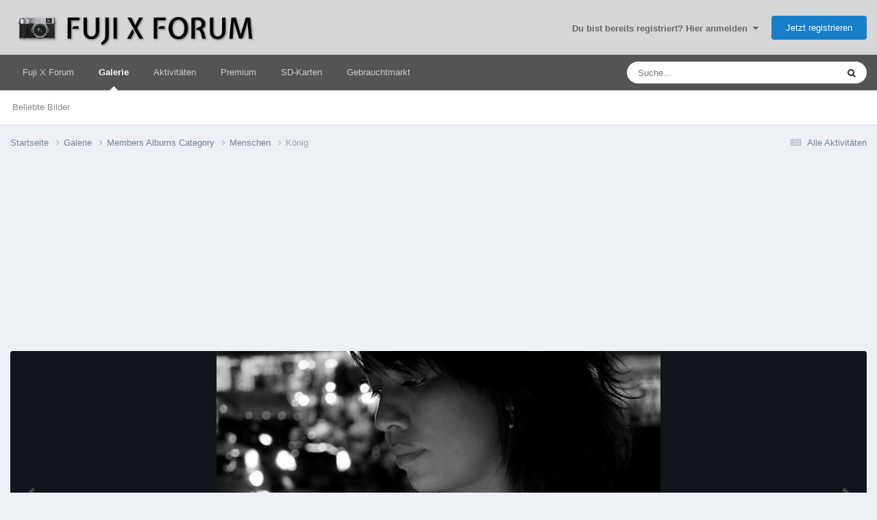

--- FILE ---
content_type: text/html;charset=UTF-8
request_url: https://www.fuji-x-forum.de/gallery/image/1198-ko%CC%88nig/
body_size: 14718
content:
<!DOCTYPE html>
<html lang="de-DE" dir="ltr">
	<head>
		<meta charset="utf-8">
        
            

<!-- IPS Data Layer Start -->
<script>
    /* IPS Configuration */
    const IpsDataLayerConfig = {"_events":{"account_login":{"enabled":true,"formatted_name":"account_login"},"account_logout":{"enabled":true,"formatted_name":"account_logout"},"account_register":{"enabled":true,"formatted_name":"account_register"},"content_comment":{"enabled":false,"formatted_name":"content_comment"},"content_create":{"enabled":true,"formatted_name":"content_create"},"content_react":{"enabled":false,"formatted_name":"content_react"},"content_view":{"enabled":false,"formatted_name":"content_view"},"search":{"enabled":true,"formatted_name":"search"}},"_properties":{"content_container_url":{"event_keys":["content_*","filter_*","sort","file_download"],"pii":false,"formatted_name":"content_container_url","enabled":true,"type":"string","page_level":true},"content_id":{"event_keys":["content_*","file_download"],"pii":false,"formatted_name":"content_id","enabled":true,"type":"number","page_level":true},"author_name":{"event_keys":["content_*","social_reply","file_download"],"pii":true,"formatted_name":"author_name","enabled":true,"type":"string","page_level":true},"content_title":{"event_keys":["content_*","file_download"],"pii":true,"formatted_name":"content_title","enabled":true,"type":"string","page_level":true},"content_url":{"event_keys":["content_*","file_download"],"pii":false,"formatted_name":"content_url","enabled":true,"type":"string","page_level":true},"author_id":{"event_keys":["content_*","social_reply","file_download"],"pii":true,"formatted_name":"author_id","enabled":true,"type":"number | string","replace_with_sso":true,"page_level":true},"comment_type":{"event_keys":["content_comment","content_react","content_quote"],"pii":false,"formatted_name":"comment_type","enabled":true,"type":"string","page_level":false},"comment_url":{"event_keys":["content_comment","content_react","content_quote"],"pii":false,"formatted_name":"comment_url","enabled":true,"type":"string","page_level":false},"community_area":{"event_keys":["filter_*","sort"],"pii":false,"formatted_name":"community_area","enabled":true,"type":"string","page_level":true},"content_age":{"event_keys":["content_*","file_download"],"pii":false,"formatted_name":"content_age","enabled":true,"type":"number","page_level":true},"content_area":{"event_keys":["content_*","filter_*","sort","file_download"],"pii":false,"formatted_name":"content_area","enabled":true,"type":"string","page_level":true},"content_container_id":{"event_keys":["content_*","filter_*","sort","file_download"],"pii":false,"formatted_name":"content_container_id","enabled":true,"type":"number","page_level":true},"content_container_name":{"event_keys":["content_*","filter_*","sort","file_download"],"pii":false,"formatted_name":"content_container_name","enabled":true,"type":"string","page_level":true},"content_container_path":{"event_keys":["content_*"],"pii":false,"formatted_name":"content_container_path","enabled":false,"type":"array","page_level":true,"default":[]},"content_container_type":{"event_keys":["content_*","filter_*","sort","file_download"],"pii":false,"formatted_name":"content_container_type","enabled":true,"type":"string","page_level":true},"content_type":{"event_keys":["content_*","filter_*","sort","file_download"],"pii":false,"formatted_name":"content_type","enabled":true,"type":"string","page_level":true},"file_name":{"event_keys":["file_download"],"pii":false,"formatted_name":"file_name","enabled":true,"type":"string","page_level":false},"ips_time":{"event_keys":["*"],"pii":false,"formatted_name":"ips_time","enabled":true,"type":"number","page_level":true},"page_number":{"event_keys":["content_view","query","filter","sort"],"pii":false,"formatted_name":"page_number","enabled":true,"type":"number","page_level":true},"comment_id":{"event_keys":["content_comment","content_react","content_quote"],"pii":false,"formatted_name":"comment_id","enabled":true,"type":"number","page_level":false},"logged_in":{"event_keys":[],"pii":false,"formatted_name":"logged_in","enabled":true,"type":"number","page_level":true},"logged_in_time":{"event_keys":[],"pii":false,"formatted_name":"logged_in_time","enabled":true,"type":"number","page_level":true},"member_group":{"event_keys":[],"pii":false,"formatted_name":"member_group","enabled":true,"type":"string","page_level":true},"member_group_id":{"event_keys":[],"pii":false,"formatted_name":"member_group_id","enabled":true,"type":"number","page_level":true},"member_id":{"event_keys":[],"pii":true,"formatted_name":"member_id","enabled":true,"type":"number | string","page_level":true,"replace_with_sso":true},"member_name":{"event_keys":[],"pii":true,"formatted_name":"member_name","enabled":true,"type":"string","page_level":true},"profile_group":{"event_keys":["social_*"],"pii":false,"formatted_name":"profile_group","enabled":true,"type":"string","page_level":true},"profile_group_id":{"event_keys":["social_*"],"pii":false,"formatted_name":"profile_group_id","enabled":true,"type":"number","page_level":true},"profile_id":{"event_keys":["social_*"],"pii":true,"formatted_name":"profile_id","enabled":true,"type":"number | string","page_level":true,"replace_with_sso":true},"profile_name":{"event_keys":["social_*"],"pii":true,"formatted_name":"profile_name","enabled":true,"type":"string","page_level":true},"reaction_type":{"event_keys":["content_react"],"pii":false,"formatted_name":"reaction_type","enabled":true,"type":"string","page_level":false},"sort_by":{"event_keys":["*sort"],"pii":false,"formatted_name":"sort_by","enabled":true,"type":"string","page_level":true},"sort_direction":{"event_keys":["*sort"],"pii":false,"formatted_name":"sort_direction","enabled":true,"type":"string","page_level":true},"view_location":{"event_keys":["*_view"],"pii":false,"formatted_name":"view_location","enabled":true,"type":"string","page_level":true,"default":"page"},"query":{"event_keys":["search"],"pii":false,"formatted_name":"query","enabled":true,"type":"string","page_level":false},"filter_title":{"event_keys":["filter_*"],"pii":false,"formatted_name":"filter_title","enabled":true,"type":"string","page_level":false},"ips_key":{"event_keys":["*"],"pii":false,"formatted_name":"ips_key","enabled":false,"type":"string","page_level":true}},"_pii":false,"_pii_groups":[["author_id","author_name"],["member_id","member_name"],["profile_id","profile_name"]]};

    /* IPS Context */
    const IpsDataLayerContext = {"content_container_url":"https:\/\/www.fuji-x-forum.de\/gallery\/category\/1-members-albums-category\/","content_id":1198,"author_name":null,"content_title":null,"content_url":"https:\/\/www.fuji-x-forum.de\/gallery\/image\/1198-ko%CC%88nig\/","author_id":null,"community_area":"Galerie","content_age":5155,"content_area":"Galerie","content_container_id":1,"content_container_name":"Members Albums Category","content_container_type":"categories","content_type":"allery_image","ips_time":null,"page_number":null,"logged_in":0,"logged_in_time":null,"member_group":"Guests","member_group_id":2,"member_id":null,"member_name":null,"profile_group":null,"profile_group_id":null,"profile_id":null,"profile_name":null,"sort_by":null,"sort_direction":null,"view_location":"page"};

    /* IPS Events */
    const IpsDataLayerEvents = [];
</script>


<!-- Handlers -->

<!-- Initializers -->
<script> let initcodegtm = context => { if ( !(context instanceof Object) ) { return; } /* Set the key and time */ let ips_time = IpsDataLayerConfig._properties.ips_time.enabled ? IpsDataLayerConfig._properties.ips_time.formatted_name : false; let ips_key = IpsDataLayerConfig._properties.ips_key.enabled ? IpsDataLayerConfig._properties.ips_key.formatted_name : false; if ( ips_time ) { context[ips_time] = Math.floor( Date.now() / 1000 ); } if ( ips_key ) { let s = i => { return Math.floor((1 + Math.random()) * Math.pow(16, i)) .toString(16) .substring(1); }; let mt = Date.now(); let sec = Math.floor(mt / 1000); let secString = sec.toString(16); secString = secString.substring( secString.length - 8 ); let ms = ( mt - ( sec * 1000 ) ) * 1000; /* milliseconds*/ let msString = (ms + 0x100000).toString(16).substring(1); let randomId = secString + msString + s(1) + '.' + s(4) + s(4); context[ips_key] = randomId; } for ( let i in context ) { if ( context[i] === null ) { context[i] = undefined; } } try { if (context instanceof Object) { window.dataLayer = window.dataLayer || []; window.dataLayer.push(context); return; } Debug.log( 'Invalid Data Layer Context: The IPS GTM Data Layer Initializer failed because the context wasn\'t an Object' ); } catch (e) { Debug.error('Bad Data Layer Initializer: Event initializer failed!'); } }; initcodegtm(IpsDataLayerContext || {}); </script>
<!-- END Initializers -->

<!-- Head Snippets -->

<!-- END Head Snippets -->

<!-- Event Callbacks -->
<script>
const IpsDataLayerEventHandlers = [
    ( () => _event => { try { if ( (_event._properties instanceof Object) && (typeof _event._key === 'string')) { window.dataLayer = window.dataLayer || []; let properties = {}; for ( let pKey in _event._properties ) { properties[_event._key + '.' + pKey] = _event._properties[pKey]; } window.dataLayer.push( { ...properties, 'event': _event._key } ); return; } Debug.log( 'Invalid Data Layer Event: An event wasn\'t processed by the IPS GTM Data Layer Handler. The event\'s _key has to be a string, and its _properties has to be an Object.' ); } catch (e) { Debug.error( e ); } } )
];
</script>
<!-- END Event Callbacks -->

<!-- Properties Callbacks -->
<script>
const IpsDataLayerPropertiesHandlers = [
    ( () => _properties => { try { if ( _properties instanceof Object ) { delete _properties.event; /* this cannot be set since this handler is NOT for adding GTM events*/ window.dataLayer = window.dataLayer || []; window.dataLayer.push( _properties ); } } catch (e) { Debug.error( e ); } } )
];
</script>
<!-- END Properties Callbacks -->

<!-- END Handlers -->

<!-- IPS Data Layer End -->
        
		<title>König - Members Albums Category - Fuji X Forum</title>

      
<script>
var dataLayer = [];

   dataLayer.push({'loggedin': 'false'});

</script>

<!-- Google Tag Manager -->
<script>(function(w,d,s,l,i){w[l]=w[l]||[];w[l].push({'gtm.start':
new Date().getTime(),event:'gtm.js'});var f=d.getElementsByTagName(s)[0],
j=d.createElement(s),dl=l!='dataLayer'?'&l='+l:'';j.async=true;j.src=
'https://www.googletagmanager.com/gtm.js?id='+i+dl;f.parentNode.insertBefore(j,f);
})(window,document,'script','dataLayer','GTM-5TN5Q9P');</script>
<!-- End Google Tag Manager -->

      
		

	<meta name="viewport" content="width=device-width, initial-scale=1">



	<meta name="twitter:card" content="summary_large_image" />




	
		
			
				<meta property="og:title" content="König">
			
		
	

	
		
			
				<meta property="og:type" content="website">
			
		
	

	
		
			
				<meta property="og:url" content="https://www.fuji-x-forum.de/gallery/image/1198-ko%CC%88nig/">
			
		
	

	
		
			
		
	

	
		
			
		
	

	
		
			
				<meta property="og:updated_time" content="2011-12-10T07:49:16Z">
			
		
	

	
		
			
				<meta property="og:image" content="https://www.fuji-x-forum.de/uploads/gallery/album_599/gallery_1702_599_1394192248_3381.jpg">
			
		
	

	
		
			
				<meta property="og:image:type" content="image/jpeg">
			
		
	

	
		
			
				<meta property="og:site_name" content="Fuji X Forum">
			
		
	

	
		
			
				<meta property="og:locale" content="de_DE">
			
		
	


	
		<link rel="canonical" href="https://www.fuji-x-forum.de/gallery/image/1198-ko%CC%88nig/" />
	

	
		<link rel="preload" href="https://www.fuji-x-forum.de/uploads/gallery/album_599/gallery_1702_599_1394192248_3381.jpg" as="image" type="image/jpeg" />
	

<link rel="alternate" type="application/rss+xml" title="Fuji X Forum - Neue Themen" href="https://www.fuji-x-forum.de/rss/1-fuji-x-forum-neue-themen.xml/" />



<link rel="manifest" href="https://www.fuji-x-forum.de/manifest.webmanifest/">
<meta name="msapplication-config" content="https://www.fuji-x-forum.de/browserconfig.xml/">
<meta name="msapplication-starturl" content="/">
<meta name="application-name" content="Fuji X Forum">
<meta name="apple-mobile-web-app-title" content="Fuji X Forum">

	<meta name="theme-color" content="#d6d6d6">










<link rel="preload" href="//www.fuji-x-forum.de/applications/core/interface/font/fontawesome-webfont.woff2?v=4.7.0" as="font" crossorigin="anonymous">
		
<link href="/fonts/roboto-v30-latin/roboto-v30-latin.css" as="style" onload="this.onload=null;this.rel='stylesheet'"/>





	<link rel="preload" href='https://www.fuji-x-forum.de/uploads/css_built_2/341e4a57816af3ba440d891ca87450ff_framework.css?v=7c0ac0c36f' as="style">
	<link rel='stylesheet' href='https://www.fuji-x-forum.de/uploads/css_built_2/341e4a57816af3ba440d891ca87450ff_framework.css?v=7c0ac0c36f' media='all'>


	<link rel="preload" href='https://www.fuji-x-forum.de/uploads/css_built_2/05e81b71abe4f22d6eb8d1a929494829_responsive.css?v=7c0ac0c36f' as="style">
	<link rel='stylesheet' href='https://www.fuji-x-forum.de/uploads/css_built_2/05e81b71abe4f22d6eb8d1a929494829_responsive.css?v=7c0ac0c36f' media='all'>


	<link rel="preload" href='https://www.fuji-x-forum.de/uploads/css_built_2/20446cf2d164adcc029377cb04d43d17_flags.css?v=7c0ac0c36f' as="style">
	<link rel='stylesheet' href='https://www.fuji-x-forum.de/uploads/css_built_2/20446cf2d164adcc029377cb04d43d17_flags.css?v=7c0ac0c36f' media='all'>


	<link rel="preload" href='https://www.fuji-x-forum.de/uploads/css_built_2/90eb5adf50a8c640f633d47fd7eb1778_core.css?v=7c0ac0c36f' as="style">
	<link rel='stylesheet' href='https://www.fuji-x-forum.de/uploads/css_built_2/90eb5adf50a8c640f633d47fd7eb1778_core.css?v=7c0ac0c36f' media='all'>


	<link rel="preload" href='https://www.fuji-x-forum.de/uploads/css_built_2/5a0da001ccc2200dc5625c3f3934497d_core_responsive.css?v=7c0ac0c36f' as="style">
	<link rel='stylesheet' href='https://www.fuji-x-forum.de/uploads/css_built_2/5a0da001ccc2200dc5625c3f3934497d_core_responsive.css?v=7c0ac0c36f' media='all'>


	<link rel="preload" href='https://www.fuji-x-forum.de/uploads/css_built_2/24bd4821c74747f952801a16eb6c868a_main.css?v=7c0ac0c36f' as="style">
	<link rel='stylesheet' href='https://www.fuji-x-forum.de/uploads/css_built_2/24bd4821c74747f952801a16eb6c868a_main.css?v=7c0ac0c36f' media='all'>


	<link rel="preload" href='https://www.fuji-x-forum.de/uploads/css_built_2/13136374e1b49ed2a6386fef2a59fb0c_skins.css?v=7c0ac0c36f' as="style">
	<link rel='stylesheet' href='https://www.fuji-x-forum.de/uploads/css_built_2/13136374e1b49ed2a6386fef2a59fb0c_skins.css?v=7c0ac0c36f' media='all'>


	<link rel="preload" href='https://www.fuji-x-forum.de/uploads/css_built_2/37c6452ea623de41c991284837957128_gallery.css?v=7c0ac0c36f' as="style">
	<link rel='stylesheet' href='https://www.fuji-x-forum.de/uploads/css_built_2/37c6452ea623de41c991284837957128_gallery.css?v=7c0ac0c36f' media='all'>


	<link rel="preload" href='https://www.fuji-x-forum.de/uploads/css_built_2/22e9af7d7c6ac7ddc7db0f1b0d471efc_gallery_responsive.css?v=7c0ac0c36f' as="style">
	<link rel='stylesheet' href='https://www.fuji-x-forum.de/uploads/css_built_2/22e9af7d7c6ac7ddc7db0f1b0d471efc_gallery_responsive.css?v=7c0ac0c36f' media='all'>


	<link rel="preload" href='https://www.fuji-x-forum.de/uploads/css_built_2/8a32dcbf06236254181d222455063219_global.css?v=7c0ac0c36f' as="style">
	<link rel='stylesheet' href='https://www.fuji-x-forum.de/uploads/css_built_2/8a32dcbf06236254181d222455063219_global.css?v=7c0ac0c36f' media='all'>




<link rel='preload' href='https://www.fuji-x-forum.de/uploads/css_built_2/258adbb6e4f3e83cd3b355f84e3fa002_custom.css?v=7c0ac0c36f' as="style">
<link rel='stylesheet' href='https://www.fuji-x-forum.de/uploads/css_built_2/258adbb6e4f3e83cd3b355f84e3fa002_custom.css?v=7c0ac0c36f' media='all'>



		
		

	
	<link rel='shortcut icon' href='https://www.fuji-x-forum.de/uploads/monthly_2018_07/favicon.ico.bf5a5ce22d3372f3278834080565a766.ico' type="image/x-icon">


      <meta name="impact-site-verification" value="1824317757">
<!-- ebay Skript Start -->
<!--script async src="https://epnt.ebay.com/static/epn-smart-tools.js"></script -->
<!-- ebay Skript Ende -->

		
	</head>
	<body class="ipsApp ipsApp_front ipsJS_none ipsClearfix" data-controller="core.front.core.app,core.front.core.dataLayer"  data-message=""  data-pageapp="gallery" data-pagelocation="front" data-pagemodule="gallery" data-pagecontroller="view" data-pageid="1198"  >

      
<!-- Google Tag Manager (noscript) -->
<noscript><iframe src="https://www.googletagmanager.com/ns.html?id=GTM-5TN5Q9P"
height="0" width="0" style="display:none;visibility:hidden"></iframe></noscript>
<!-- End Google Tag Manager (noscript) -->
        
            

<!-- IPS Data Body Start -->

<!-- Handlers -->

<!-- END Handlers -->

<!-- IPS Data Layer Body End -->
        
      
		<a href="#ipsLayout_mainArea" class="ipsHide" title="Go to main content on this page" accesskey="m">Jump to content</a>
		
			<div id="ipsLayout_header" class="ipsClearfix">
				





				<header>
					<div class="ipsLayout_container">
						


<a href='https://www.fuji-x-forum.de/' id='elLogo' accesskey='1'><img src="https://www.fuji-x-forum.de/uploads/monthly_2020_04/fuji-x-forum-forumlogo.png.ad990d53af63dd052418183501cda079.png" alt='Fuji X Forum'></a>

						

	<ul id="elUserNav" class="ipsList_inline cSignedOut ipsResponsive_showDesktop">
		
        
		
        
        
            
            
	


	<li class='cUserNav_icon ipsHide' id='elCart_container'></li>
	<li class='elUserNav_sep ipsHide' id='elCart_sep'></li>

<li id="elSignInLink">
                <a href="https://www.fuji-x-forum.de/login/" data-ipsmenu-closeonclick="false" data-ipsmenu id="elUserSignIn">
                    Du bist bereits registriert? Hier anmelden  <i class="fa fa-caret-down"></i>
                </a>
                
<div id='elUserSignIn_menu' class='ipsMenu ipsMenu_auto ipsHide'>
	<form accept-charset='utf-8' method='post' action='https://www.fuji-x-forum.de/login/'>
		<input type="hidden" name="csrfKey" value="5e943452fc39e5850f19a7264cda7dae">
		<input type="hidden" name="ref" value="aHR0cHM6Ly93d3cuZnVqaS14LWZvcnVtLmRlL2dhbGxlcnkvaW1hZ2UvMTE5OC1rbyVDQyU4OG5pZy8=">
		<div data-role="loginForm">
			
			
			
				
<div class="ipsPad ipsForm ipsForm_vertical">
	<h4 class="ipsType_sectionHead">Anmelden</h4>
	<br><br>
	<ul class='ipsList_reset'>
		<li class="ipsFieldRow ipsFieldRow_noLabel ipsFieldRow_fullWidth">
			
			
				<input type="text" placeholder="Benutzername oder E-Mail Adresse" name="auth" autocomplete="email">
			
		</li>
		<li class="ipsFieldRow ipsFieldRow_noLabel ipsFieldRow_fullWidth">
			<input type="password" placeholder="Passwort" name="password" autocomplete="current-password">
		</li>
		<li class="ipsFieldRow ipsFieldRow_checkbox ipsClearfix">
			<span class="ipsCustomInput">
				<input type="checkbox" name="remember_me" id="remember_me_checkbox" value="1" checked aria-checked="true">
				<span></span>
			</span>
			<div class="ipsFieldRow_content">
				<label class="ipsFieldRow_label" for="remember_me_checkbox">Angemeldet bleiben</label>
				<span class="ipsFieldRow_desc">Bei öffentlichen Computern nicht empfohlen</span>
			</div>
		</li>
		<li class="ipsFieldRow ipsFieldRow_fullWidth">
			<button type="submit" name="_processLogin" value="usernamepassword" class="ipsButton ipsButton_primary ipsButton_small" id="elSignIn_submit">Anmelden</button>
			
				<p class="ipsType_right ipsType_small">
					
						<a href='https://www.fuji-x-forum.de/lostpassword/' data-ipsDialog data-ipsDialog-title='Passwort vergessen?'>
					
					Passwort vergessen?</a>
				</p>
			
		</li>
	</ul>
</div>
			
		</div>
	</form>
</div>
            </li>
            
        
		
			<li>
				
					<a href="https://www.fuji-x-forum.de/register/" data-ipsdialog data-ipsdialog-size="narrow" data-ipsdialog-title="Jetzt registrieren"  id="elRegisterButton" class="ipsButton ipsButton_normal ipsButton_primary">Jetzt registrieren</a>
				
			</li>
		
	</ul>

						
<ul class='ipsMobileHamburger ipsList_reset ipsResponsive_hideDesktop'>
	<li data-ipsDrawer data-ipsDrawer-drawerElem='#elMobileDrawer'>
		<a href='#'>
			
			
				
			
			
			
			<i class='fa fa-navicon'></i>
		</a>
	</li>
</ul>
					</div>
				</header>
				

	<nav data-controller='core.front.core.navBar' class=' ipsResponsive_showDesktop'>
		<div class='ipsNavBar_primary ipsLayout_container '>
			<ul data-role="primaryNavBar" class='ipsClearfix'>
				


	
		
		
		<li  id='elNavSecondary_1' data-role="navBarItem" data-navApp="core" data-navExt="CustomItem">
			
			
				<a href="https://www.fuji-x-forum.de"  data-navItem-id="1" >
					Fuji X Forum<span class='ipsNavBar_active__identifier'></span>
				</a>
			
			
				<ul class='ipsNavBar_secondary ipsHide' data-role='secondaryNavBar'>
					


	
	

	
		
		
		<li  id='elNavSecondary_10' data-role="navBarItem" data-navApp="forums" data-navExt="Forums">
			
			
				<a href="https://www.fuji-x-forum.de"  data-navItem-id="10" >
					Forum<span class='ipsNavBar_active__identifier'></span>
				</a>
			
			
		</li>
	
	

	
		
		
		<li  id='elNavSecondary_29' data-role="navBarItem" data-navApp="core" data-navExt="Guidelines">
			
			
				<a href="https://www.fuji-x-forum.de/nutzungsbedingungen.html/"  data-navItem-id="29" >
					Community-Regeln<span class='ipsNavBar_active__identifier'></span>
				</a>
			
			
		</li>
	
	

	
		
		
		<li  id='elNavSecondary_30' data-role="navBarItem" data-navApp="core" data-navExt="StaffDirectory">
			
			
				<a href="https://www.fuji-x-forum.de/staff/"  data-navItem-id="30" >
					Teammitglieder<span class='ipsNavBar_active__identifier'></span>
				</a>
			
			
		</li>
	
	

	
		
		
		<li  id='elNavSecondary_32' data-role="navBarItem" data-navApp="core" data-navExt="Leaderboard">
			
			
				<a href="https://www.fuji-x-forum.de/leaderboard/"  data-navItem-id="32" >
					Rangliste<span class='ipsNavBar_active__identifier'></span>
				</a>
			
			
		</li>
	
	

	
		
		
		<li  id='elNavSecondary_43' data-role="navBarItem" data-navApp="core" data-navExt="CustomItem">
			
			
				<a href="https://www.fuji-x-forum.de/page/beliebte_bilder.html/"  data-navItem-id="43" >
					Beliebte Bilder<span class='ipsNavBar_active__identifier'></span>
				</a>
			
			
		</li>
	
	

					<li class='ipsHide' id='elNavigationMore_1' data-role='navMore'>
						<a href='#' data-ipsMenu data-ipsMenu-appendTo='#elNavigationMore_1' id='elNavigationMore_1_dropdown'>Mehr <i class='fa fa-caret-down'></i></a>
						<ul class='ipsHide ipsMenu ipsMenu_auto' id='elNavigationMore_1_dropdown_menu' data-role='moreDropdown'></ul>
					</li>
				</ul>
			
		</li>
	
	

	
		
		
			
		
		<li class='ipsNavBar_active' data-active id='elNavSecondary_11' data-role="navBarItem" data-navApp="gallery" data-navExt="Gallery">
			
			
				<a href="https://www.fuji-x-forum.de/gallery/"  data-navItem-id="11" data-navDefault>
					Galerie<span class='ipsNavBar_active__identifier'></span>
				</a>
			
			
				<ul class='ipsNavBar_secondary ' data-role='secondaryNavBar'>
					


	
		
		
		<li  id='elNavSecondary_44' data-role="navBarItem" data-navApp="core" data-navExt="CustomItem">
			
			
				<a href="https://www.fuji-x-forum.de/page/beliebte_bilder.html/"  data-navItem-id="44" >
					Beliebte Bilder<span class='ipsNavBar_active__identifier'></span>
				</a>
			
			
		</li>
	
	

					<li class='ipsHide' id='elNavigationMore_11' data-role='navMore'>
						<a href='#' data-ipsMenu data-ipsMenu-appendTo='#elNavigationMore_11' id='elNavigationMore_11_dropdown'>Mehr <i class='fa fa-caret-down'></i></a>
						<ul class='ipsHide ipsMenu ipsMenu_auto' id='elNavigationMore_11_dropdown_menu' data-role='moreDropdown'></ul>
					</li>
				</ul>
			
		</li>
	
	

	
	

	
		
		
		<li  id='elNavSecondary_2' data-role="navBarItem" data-navApp="core" data-navExt="CustomItem">
			
			
				<a href="https://www.fuji-x-forum.de/discover/"  data-navItem-id="2" >
					Aktivitäten<span class='ipsNavBar_active__identifier'></span>
				</a>
			
			
				<ul class='ipsNavBar_secondary ipsHide' data-role='secondaryNavBar'>
					


	
	

	
		
		
		<li  id='elNavSecondary_4' data-role="navBarItem" data-navApp="core" data-navExt="AllActivity">
			
			
				<a href="https://www.fuji-x-forum.de/discover/"  data-navItem-id="4" >
					Alle Aktivitäten<span class='ipsNavBar_active__identifier'></span>
				</a>
			
			
		</li>
	
	

	
	

	
	

	
	

	
		
		
		<li  id='elNavSecondary_8' data-role="navBarItem" data-navApp="core" data-navExt="Search">
			
			
				<a href="https://www.fuji-x-forum.de/search/"  data-navItem-id="8" >
					Suche<span class='ipsNavBar_active__identifier'></span>
				</a>
			
			
		</li>
	
	

	
		
		
		<li  id='elNavSecondary_9' data-role="navBarItem" data-navApp="core" data-navExt="Promoted">
			
			
				<a href="https://www.fuji-x-forum.de/ourpicks/"  data-navItem-id="9" >
					Unsere Auswahl<span class='ipsNavBar_active__identifier'></span>
				</a>
			
			
		</li>
	
	

					<li class='ipsHide' id='elNavigationMore_2' data-role='navMore'>
						<a href='#' data-ipsMenu data-ipsMenu-appendTo='#elNavigationMore_2' id='elNavigationMore_2_dropdown'>Mehr <i class='fa fa-caret-down'></i></a>
						<ul class='ipsHide ipsMenu ipsMenu_auto' id='elNavigationMore_2_dropdown_menu' data-role='moreDropdown'></ul>
					</li>
				</ul>
			
		</li>
	
	

	
		
		
		<li  id='elNavSecondary_35' data-role="navBarItem" data-navApp="core" data-navExt="CustomItem">
			
			
				<a href="https://www.fuji-x-forum.de/store/product/1-premium-mitgliedschaft/"  data-navItem-id="35" >
					Premium<span class='ipsNavBar_active__identifier'></span>
				</a>
			
			
				<ul class='ipsNavBar_secondary ipsHide' data-role='secondaryNavBar'>
					


	
	

	
	

					<li class='ipsHide' id='elNavigationMore_35' data-role='navMore'>
						<a href='#' data-ipsMenu data-ipsMenu-appendTo='#elNavigationMore_35' id='elNavigationMore_35_dropdown'>Mehr <i class='fa fa-caret-down'></i></a>
						<ul class='ipsHide ipsMenu ipsMenu_auto' id='elNavigationMore_35_dropdown_menu' data-role='moreDropdown'></ul>
					</li>
				</ul>
			
		</li>
	
	

	
		
		
		<li  id='elNavSecondary_53' data-role="navBarItem" data-navApp="cms" data-navExt="Pages">
			
			
				<a href="https://www.fuji-x-forum.de/sd-karten/fuji-x-sd-card-test/"  data-navItem-id="53" >
					SD-Karten<span class='ipsNavBar_active__identifier'></span>
				</a>
			
			
				<ul class='ipsNavBar_secondary ipsHide' data-role='secondaryNavBar'>
					


	
		
		
		<li  id='elNavSecondary_83' data-role="navBarItem" data-navApp="cms" data-navExt="Pages">
			
			
				<a href="https://www.fuji-x-forum.de/sd-karten/sd-card-fujifilm-x100vi/"  data-navItem-id="83" >
					SD-Karten Fuji X100 VI<span class='ipsNavBar_active__identifier'></span>
				</a>
			
			
		</li>
	
	

	
		
		
		<li  id='elNavSecondary_80' data-role="navBarItem" data-navApp="cms" data-navExt="Pages">
			
			
				<a href="https://www.fuji-x-forum.de/sd-karten/sd-card-fujifilm-x-h2-sd-karte/"  data-navItem-id="80" >
					SD-Karten Fuji X-H2<span class='ipsNavBar_active__identifier'></span>
				</a>
			
			
		</li>
	
	

	
		
		
		<li  id='elNavSecondary_79' data-role="navBarItem" data-navApp="cms" data-navExt="Pages">
			
			
				<a href="https://www.fuji-x-forum.de/sd-karten/sd-card-fujifilm-x-t5/"  data-navItem-id="79" >
					SD-Karten Fuji X-T5<span class='ipsNavBar_active__identifier'></span>
				</a>
			
			
		</li>
	
	

	
		
		
		<li  id='elNavSecondary_56' data-role="navBarItem" data-navApp="cms" data-navExt="Pages">
			
			
				<a href="https://www.fuji-x-forum.de/sd-karten/sd-card-fujifilm-x-t4/"  data-navItem-id="56" >
					SD-Karten Fuji X-T4<span class='ipsNavBar_active__identifier'></span>
				</a>
			
			
		</li>
	
	

	
		
		
		<li  id='elNavSecondary_55' data-role="navBarItem" data-navApp="core" data-navExt="CustomItem">
			
			
				<a href="https://www.fuji-x-forum.de/sd-karten/sd-card-fujifilm-x-pro3/"  data-navItem-id="55" >
					SD-Karten Fuji X-Pro3<span class='ipsNavBar_active__identifier'></span>
				</a>
			
			
		</li>
	
	

					<li class='ipsHide' id='elNavigationMore_53' data-role='navMore'>
						<a href='#' data-ipsMenu data-ipsMenu-appendTo='#elNavigationMore_53' id='elNavigationMore_53_dropdown'>Mehr <i class='fa fa-caret-down'></i></a>
						<ul class='ipsHide ipsMenu ipsMenu_auto' id='elNavigationMore_53_dropdown_menu' data-role='moreDropdown'></ul>
					</li>
				</ul>
			
		</li>
	
	

	
		
		
		<li  id='elNavSecondary_63' data-role="navBarItem" data-navApp="classifieds" data-navExt="classifieds">
			
			
				<a href="https://www.fuji-x-forum.de/classifieds/"  data-navItem-id="63" >
					Gebrauchtmarkt<span class='ipsNavBar_active__identifier'></span>
				</a>
			
			
				<ul class='ipsNavBar_secondary ipsHide' data-role='secondaryNavBar'>
					


	
		
		
		<li  id='elNavSecondary_68' data-role="navBarItem" data-navApp="core" data-navExt="CustomItem">
			
			
				<a href="https://www.fuji-x-forum.de/classifieds/"  data-navItem-id="68" >
					Übersicht<span class='ipsNavBar_active__identifier'></span>
				</a>
			
			
		</li>
	
	

	
	

					<li class='ipsHide' id='elNavigationMore_63' data-role='navMore'>
						<a href='#' data-ipsMenu data-ipsMenu-appendTo='#elNavigationMore_63' id='elNavigationMore_63_dropdown'>Mehr <i class='fa fa-caret-down'></i></a>
						<ul class='ipsHide ipsMenu ipsMenu_auto' id='elNavigationMore_63_dropdown_menu' data-role='moreDropdown'></ul>
					</li>
				</ul>
			
		</li>
	
	

	
	

				<li class='ipsHide' id='elNavigationMore' data-role='navMore'>
					<a href='#' data-ipsMenu data-ipsMenu-appendTo='#elNavigationMore' id='elNavigationMore_dropdown'>Mehr</a>
					<ul class='ipsNavBar_secondary ipsHide' data-role='secondaryNavBar'>
						<li class='ipsHide' id='elNavigationMore_more' data-role='navMore'>
							<a href='#' data-ipsMenu data-ipsMenu-appendTo='#elNavigationMore_more' id='elNavigationMore_more_dropdown'>Mehr <i class='fa fa-caret-down'></i></a>
							<ul class='ipsHide ipsMenu ipsMenu_auto' id='elNavigationMore_more_dropdown_menu' data-role='moreDropdown'></ul>
						</li>
					</ul>
				</li>
			</ul>
			

	<div id="elSearchWrapper">
		<div id='elSearch' data-controller="core.front.core.quickSearch">
			<form accept-charset='utf-8' action='//www.fuji-x-forum.de/search/?do=quicksearch' method='post'>
                <input type='search' id='elSearchField' placeholder='Suche...' name='q' autocomplete='off' aria-label='Suche'>
                <details class='cSearchFilter'>
                    <summary class='cSearchFilter__text'></summary>
                    <ul class='cSearchFilter__menu'>
                        
                        <li><label><input type="radio" name="type" value="all"  checked><span class='cSearchFilter__menuText'>Überall</span></label></li>
                        
                            
                                <li><label><input type="radio" name="type" value='contextual_{&quot;type&quot;:&quot;gallery_image&quot;,&quot;nodes&quot;:1}'><span class='cSearchFilter__menuText'>Diese Kategorie</span></label></li>
                            
                                <li><label><input type="radio" name="type" value='contextual_{&quot;type&quot;:&quot;gallery_image&quot;,&quot;item&quot;:1198}'><span class='cSearchFilter__menuText'>Diese Bild</span></label></li>
                            
                        
                        
                            <li><label><input type="radio" name="type" value="forums_topic"><span class='cSearchFilter__menuText'>Themen</span></label></li>
                        
                            <li><label><input type="radio" name="type" value="gallery_image"><span class='cSearchFilter__menuText'>Bilder</span></label></li>
                        
                            <li><label><input type="radio" name="type" value="gallery_album_item"><span class='cSearchFilter__menuText'>Alben</span></label></li>
                        
                            <li><label><input type="radio" name="type" value="cms_pages_pageitem"><span class='cSearchFilter__menuText'>Pages</span></label></li>
                        
                            <li><label><input type="radio" name="type" value="nexus_package_item"><span class='cSearchFilter__menuText'>Products</span></label></li>
                        
                            <li><label><input type="radio" name="type" value="blog_entry"><span class='cSearchFilter__menuText'>Blog-Einträge</span></label></li>
                        
                            <li><label><input type="radio" name="type" value="classifieds_advert"><span class='cSearchFilter__menuText'>Anzeigen</span></label></li>
                        
                            <li><label><input type="radio" name="type" value="core_members"><span class='cSearchFilter__menuText'>Benutzer</span></label></li>
                        
                    </ul>
                </details>
				<button class='cSearchSubmit' type="submit" aria-label='Suche'><i class="fa fa-search"></i></button>
			</form>
		</div>
	</div>

		</div>
	</nav>

				
<ul id='elMobileNav' class='ipsResponsive_hideDesktop' data-controller='core.front.core.mobileNav'>
	
		
			
			
				
				
			
				
				
			
				
					<li id='elMobileBreadcrumb'>
						<a href='https://www.fuji-x-forum.de/gallery/album/599-menschen/'>
							<span>Menschen</span>
						</a>
					</li>
				
				
			
				
				
			
		
	
	
	
	<li >
		<a data-action="defaultStream" href='https://www.fuji-x-forum.de/discover/'><i class="fa fa-newspaper-o" aria-hidden="true"></i></a>
	</li>

	

	
		<li class='ipsJS_show'>
			<a href='https://www.fuji-x-forum.de/search/'><i class='fa fa-search'></i></a>
		</li>
	
</ul>
			</div>
		
		<main id="ipsLayout_body" class="ipsLayout_container">
			<div id="ipsLayout_contentArea">
				<div id="ipsLayout_contentWrapper">
					
<nav class='ipsBreadcrumb ipsBreadcrumb_top ipsFaded_withHover'>
	

	<ul class='ipsList_inline ipsPos_right'>
		
		<li >
			<a data-action="defaultStream" class='ipsType_light '  href='https://www.fuji-x-forum.de/discover/'><i class="fa fa-newspaper-o" aria-hidden="true"></i> <span>Alle Aktivitäten</span></a>
		</li>
		
	</ul>

	<ul data-role="breadcrumbList">
		<li>
			<a title="Startseite" href='https://www.fuji-x-forum.de/'>
				<span>Startseite <i class='fa fa-angle-right'></i></span>
			</a>
		</li>
		
		
			<li>
				
					<a href='https://www.fuji-x-forum.de/gallery/'>
						<span>Galerie <i class='fa fa-angle-right' aria-hidden="true"></i></span>
					</a>
				
			</li>
		
			<li>
				
					<a href='https://www.fuji-x-forum.de/gallery/category/1-members-albums-category/'>
						<span>Members Albums Category <i class='fa fa-angle-right' aria-hidden="true"></i></span>
					</a>
				
			</li>
		
			<li>
				
					<a href='https://www.fuji-x-forum.de/gallery/album/599-menschen/'>
						<span>Menschen <i class='fa fa-angle-right' aria-hidden="true"></i></span>
					</a>
				
			</li>
		
			<li>
				
					König
				
			</li>
		
	</ul>
</nav>
					
					<div id="ipsLayout_mainArea">
						<div id="fuji-x-forum.de_bb_1" style="height: 250px; margin-bottom: 15px;" data-nbEnhAdv="" data-nbEnhAdvId="38"></div>
						
						
						

	




						



<div data-controller='gallery.front.view.image' data-lightboxURL='https://www.fuji-x-forum.de/gallery/image/1198-ko%CC%88nig/'>
	<div class='ipsColumns ipsMargin_bottom'>
		<div class='ipsColumn ipsColumn_fluid'>
			<div class='cGalleryLightbox_inner' data-role="imageSizer">
				<div class='elGalleryHeader'>
					

<div id='elGalleryImage' class='elGalleryImage' data-role="imageFrame" data-imageSizes='{&quot;large&quot;:[1000,666],&quot;medium&quot;:[640,427],&quot;small&quot;:[240,160],&quot;thumb&quot;:[0,0]}'>
	
		<div class='cGalleryViewImage' data-role='notesWrapper' data-controller='gallery.front.view.notes' data-imageID='1198'  data-notesData='[]'>
			<div>
				<a href='https://www.fuji-x-forum.de/uploads/gallery/album_599/gallery_1702_599_1394192248_3381.jpg' title='In Lightbox anzeigen' data-ipsLightbox>
					<img src='https://www.fuji-x-forum.de/uploads/gallery/album_599/gallery_1702_599_1394192248_3381.jpg' alt="König" title='König' data-role='theImage'>
				</a>
            </div>
			
		</div>
        	


		<div class='cGalleryImageFade'>
			<div class='cGalleryImageBottomBar'>
				<div class='cGalleryCreditInfo ipsType_normal ipsHide'>
					

					
				</div>
				
					<ul class='ipsList_inline'>
						<li>
							<a href='#' data-ipsMenu data-ipsMenu-above='true' id='elImageTools' class='ipsButton ipsButton_link ipsButton_verySmall ipsJS_show cGalleryViewImage_controls'>Bildwerkzeuge <i class='fa fa-caret-down'></i></a>
						</li>
					</ul>
					<ul class='ipsMenu ipsMenu_auto ipsHide' id='elImageTools_menu'>
						
						
						
							<li class='ipsMenu_item'>
								<a href='https://www.fuji-x-forum.de/gallery/image/1198-ko%CC%88nig/?do=download' title='Herunterladen'><i class='fa fa-fw fa-download'></i> Herunterladen</a>
							</li>
						
					</ul>
				
			</div>
		</div>
	
	<span class='elGalleryImageNav'>
       
            <a href='https://www.fuji-x-forum.de/gallery/image/1198-ko%CC%88nig/?browse=1&amp;do=previous' class='elGalleryImageNav_prev' data-action="prevMedia"><i class='fa fa-angle-left'></i></a>
            <a href='https://www.fuji-x-forum.de/gallery/image/1198-ko%CC%88nig/?browse=1&amp;do=next' class='elGalleryImageNav_next' data-action="nextMedia"><i class='fa fa-angle-right'></i></a>
        
	</span>
</div>
				</div>
			</div>
            
            
            
			<div class='cGalleryImageThumbs'>
				<ol class='cGalleryCarousel' id='gallery-image-thumbs'>
                    
					
			            <li class='cGalleryCarousel__item'>
			            	<div class='ipsImageBlock'>
				                
					                <a href='https://www.fuji-x-forum.de/gallery/image/1853-dsf2154/' title='Bild anzeigen DSF2154' class='ipsImageBlock__main'>
					                	<img src='https://www.fuji-x-forum.de/uploads/gallery/album_599/sml_gallery_1702_599_1394192286_24605.jpg' alt="DSF2154" loading="lazy">
					                </a>
				                
                            	

                            </div>
                        </li>
                        
			        
			            <li class='cGalleryCarousel__item'>
			            	<div class='ipsImageBlock'>
				                
					                <a href='https://www.fuji-x-forum.de/gallery/image/1228-dsf074925/' title='Bild anzeigen DSF074925' class='ipsImageBlock__main'>
					                	<img src='https://www.fuji-x-forum.de/uploads/gallery/album_599/sml_gallery_1702_599_1394192249_3569.jpg' alt="DSF074925" loading="lazy">
					                </a>
				                
                            	

                            </div>
                        </li>
                        
			        

                    <li class='cGalleryCarousel__item cGalleryCarousel__item--active'>
                    	<div class='ipsImageBlock'>
	                        
	                            <a href='https://www.fuji-x-forum.de/gallery/image/1198-ko%CC%88nig/' title='Bild anzeigen König' class='ipsImageBlock__main'>
	                                <img src='https://www.fuji-x-forum.de/uploads/gallery/album_599/sml_gallery_1702_599_1394192248_3381.jpg' alt="König" loading="lazy">
	                            </a>
                        	
                        	

                        </div>
                        
                    </li>

                    
				</ol>
                <div class='cGalleryCarouselNav cGalleryCarouselNav--overlay' data-carousel-controls='gallery-image-thumbs' data-controller="gallery.front.browse.carousel" hidden>
                    <button class='cGalleryCarouselNav__button' data-carousel-arrow='prev' aria-label='Previous' role='button'>
                        <svg aria-hidden="true" xmlns="http://www.w3.org/2000/svg" viewBox="0 0 320 512" width="10"><path d="M34.52 239.03L228.87 44.69c9.37-9.37 24.57-9.37 33.94 0l22.67 22.67c9.36 9.36 9.37 24.52.04 33.9L131.49 256l154.02 154.75c9.34 9.38 9.32 24.54-.04 33.9l-22.67 22.67c-9.37 9.37-24.57 9.37-33.94 0L34.52 272.97c-9.37-9.37-9.37-24.57 0-33.94z"/></svg>
                    </button>
                    <button class='cGalleryCarouselNav__button' data-carousel-arrow='next' aria-label='Next' role='button'>
                        <svg aria-hidden="true" xmlns="http://www.w3.org/2000/svg" viewBox="0 0 320 512" width="10"><path d="M285.476 272.971L91.132 467.314c-9.373 9.373-24.569 9.373-33.941 0l-22.667-22.667c-9.357-9.357-9.375-24.522-.04-33.901L188.505 256 34.484 101.255c-9.335-9.379-9.317-24.544.04-33.901l22.667-22.667c9.373-9.373 24.569-9.373 33.941 0L285.475 239.03c9.373 9.372 9.373 24.568.001 33.941z"/></svg>
                    </button>
                </div>
			</div>
            
		</div>
	</div>

	<section data-role='imageInfo'>
		




<div class='ipsColumns ipsColumns_collapsePhone ipsResponsive_pull ipsSpacer_bottom'>
	<div class='ipsColumn ipsColumn_fluid'>
		

		<div class='ipsBox'>
			<div class='ipsPadding' data-role='imageDescription'>
				<div class='ipsFlex ipsFlex-ai:center ipsFlex-fw:wrap ipsGap:4'>
					<div class='ipsFlex-flex:11'>
						<h1 class='ipsType_pageTitle ipsContained_container'>
							
							
							
							
							
								<span class='ipsContained ipsType_break'>König</span>
							
						</h1>
						
					</div>
				</div>
				<hr class='ipsHr'>
				<div class='ipsPageHeader__meta ipsFlex ipsFlex-jc:between ipsFlex-ai:center ipsFlex-fw:wrap ipsGap:3'>
					<div class='ipsFlex-flex:11'>
						<div class='ipsPhotoPanel ipsPhotoPanel_mini ipsClearfix'>
							


	<a href="https://www.fuji-x-forum.de/profile/10156-thomasm/" rel="nofollow" data-ipsHover data-ipsHover-width="370" data-ipsHover-target="https://www.fuji-x-forum.de/profile/10156-thomasm/?do=hovercard" class="ipsUserPhoto ipsUserPhoto_mini" title="Gehe zu ThomasMs Profil">
		<img src='data:image/svg+xml,%3Csvg%20xmlns%3D%22http%3A%2F%2Fwww.w3.org%2F2000%2Fsvg%22%20viewBox%3D%220%200%201024%201024%22%20style%3D%22background%3A%2362c468%22%3E%3Cg%3E%3Ctext%20text-anchor%3D%22middle%22%20dy%3D%22.35em%22%20x%3D%22512%22%20y%3D%22512%22%20fill%3D%22%23ffffff%22%20font-size%3D%22700%22%20font-family%3D%22-apple-system%2C%20BlinkMacSystemFont%2C%20Roboto%2C%20Helvetica%2C%20Arial%2C%20sans-serif%22%3ET%3C%2Ftext%3E%3C%2Fg%3E%3C%2Fsvg%3E' alt='ThomasM' loading="lazy">
	</a>

							<div>
								<p class='ipsType_reset ipsType_normal ipsType_blendLinks'>
									Von 


<a href='https://www.fuji-x-forum.de/profile/10156-thomasm/' rel="nofollow" data-ipsHover data-ipsHover-width='370' data-ipsHover-target='https://www.fuji-x-forum.de/profile/10156-thomasm/?do=hovercard&amp;referrer=https%253A%252F%252Fwww.fuji-x-forum.de%252Fgallery%252Fimage%252F1198-ko%2525CC%252588nig%252F' title="Gehe zu ThomasMs Profil" class="ipsType_break">ThomasM</a>
								</p>
								<ul class='ipsList_inline'>
									<li class='ipsType_light'><time datetime='2011-12-10T07:49:16Z' title='10.12.2011 07:49' data-short='14 Jr.'>10. Dezember 2011</time></li>
									<li class='ipsType_light'>254 Aufrufe</li>
									
										<li><a href='https://www.fuji-x-forum.de/profile/10156-thomasm/content/?type=gallery_image'>Andere Bilder dieses Benutzers suchen</a></li>
									
								</ul>
							</div>
						</div>
					</div>
					<div class='ipsFlex-flex:01 ipsResponsive_hidePhone'>
						<div class='ipsShareLinks'>
							
								


    <a href='#elShareItem_8518776_menu' id='elShareItem_8518776' data-ipsMenu class='ipsShareButton ipsButton ipsButton_verySmall ipsButton_link ipsButton_link--light'>
        <span><i class='fa fa-share-alt'></i></span> &nbsp;Share
    </a>

    <div class='ipsPadding ipsMenu ipsMenu_normal ipsHide' id='elShareItem_8518776_menu' data-controller="core.front.core.sharelink">
        
        
        <span data-ipsCopy data-ipsCopy-flashmessage>
            <a href="https://www.fuji-x-forum.de/gallery/image/1198-ko%CC%88nig/" class="ipsButton ipsButton_light ipsButton_small ipsButton_fullWidth" data-role="copyButton" data-clipboard-text="https://www.fuji-x-forum.de/gallery/image/1198-ko%CC%88nig/" data-ipstooltip title='Copy Link to Clipboard'><i class="fa fa-clone"></i> https://www.fuji-x-forum.de/gallery/image/1198-ko%CC%88nig/</a>
        </span>
        <ul class='ipsShareLinks ipsMargin_top:half'>
            
                <li>
<a href="https://x.com/share?url=https%3A%2F%2Fwww.fuji-x-forum.de%2Fgallery%2Fimage%2F1198-ko%2525CC%252588nig%2F" class="cShareLink cShareLink_x" target="_blank" data-role="shareLink" title='Share on X' data-ipsTooltip rel='nofollow noopener'>
    <i class="fa fa-x"></i>
</a></li>
            
                <li>
<a href="https://www.facebook.com/sharer/sharer.php?u=https%3A%2F%2Fwww.fuji-x-forum.de%2Fgallery%2Fimage%2F1198-ko%25CC%2588nig%2F" class="cShareLink cShareLink_facebook" target="_blank" data-role="shareLink" title='Auf Facebook teilen' data-ipsTooltip rel='noopener nofollow'>
	<i class="fa fa-facebook"></i>
</a></li>
            
                <li>
<a href="https://www.reddit.com/submit?url=https%3A%2F%2Fwww.fuji-x-forum.de%2Fgallery%2Fimage%2F1198-ko%25CC%2588nig%2F&amp;title=Ko%CC%88nig" rel="nofollow noopener" class="cShareLink cShareLink_reddit" target="_blank" title='Auf Reddit teilen' data-ipsTooltip>
	<i class="fa fa-reddit"></i>
</a></li>
            
                <li>
<a href="mailto:?subject=Ko%CC%88nig&body=https%3A%2F%2Fwww.fuji-x-forum.de%2Fgallery%2Fimage%2F1198-ko%25CC%2588nig%2F" rel='nofollow' class='cShareLink cShareLink_email' title='Per E-Mail teilen' data-ipsTooltip>
	<i class="fa fa-envelope"></i>
</a></li>
            
                <li>
<a href="https://pinterest.com/pin/create/button/?url=https://www.fuji-x-forum.de/gallery/image/1198-ko%25CC%2588nig/&amp;media=https://www.fuji-x-forum.de/uploads/gallery/album_599/gallery_1702_599_1394192248_3381.jpg" class="cShareLink cShareLink_pinterest" rel="nofollow noopener" target="_blank" data-role="shareLink" title='Auf Pinterest teilen' data-ipsTooltip>
	<i class="fa fa-pinterest"></i>
</a></li>
            
        </ul>
        
            <hr class='ipsHr'>
            <button class='ipsHide ipsButton ipsButton_verySmall ipsButton_light ipsButton_fullWidth ipsMargin_top:half' data-controller='core.front.core.webshare' data-role='webShare' data-webShareTitle='König' data-webShareText='König' data-webShareUrl='https://www.fuji-x-forum.de/gallery/image/1198-ko%CC%88nig/'>More sharing options...</button>
        
    </div>

							
                            

							



							

<div data-followApp='gallery' data-followArea='image' data-followID='1198' data-controller='core.front.core.followButton'>
	

	<a href='https://www.fuji-x-forum.de/login/' rel="nofollow" class="ipsFollow ipsPos_middle ipsButton ipsButton_light ipsButton_verySmall ipsButton_disabled" data-role="followButton" data-ipsTooltip title='Melde dich an, um diesem Inhalt zu folgen'>
		<span>Folgen diesem Inhalt</span>
		<span class='ipsCommentCount'>0</span>
	</a>

</div>
						</div>
					</div>
				</div>
				
				

				

					

				

					

				
			</div>
			<div class='ipsItemControls'>
				
					

	<div data-controller='core.front.core.reaction' class='ipsItemControls_right ipsClearfix '>	
		<div class='ipsReact ipsPos_right'>
			
				
				<div class='ipsReact_blurb ipsHide' data-role='reactionBlurb'>
					
				</div>
			
			
			
		</div>
	</div>

				
				<ul class='ipsComment_controls ipsClearfix ipsItemControls_left'>
					
				</ul>
			</div>
		</div>
	</div>
	<div class='ipsColumn ipsColumn_veryWide' id='elGalleryImageStats'>
		<div class='ipsBox ipsPadding' data-role="imageStats">
			

			

            <div>
                <h2 class='ipsType_minorHeading ipsType_break'>Vom Album</h2>
                <h3 class='ipsType_sectionHead'><a href='https://www.fuji-x-forum.de/gallery/album/599-menschen/'>Menschen</a></h3>
                <span class='ipsType_light'>&middot; 3 Bilder</span>
                <ul class='ipsList_reset ipsMargin_top ipsHide'>
                    <li><i class='fa fa-camera'></i> 3 Bilder</li>
                    
                        <li><i class='fa fa-comment'></i> 0 Kommentare</li>
                    
                    
                </ul>
            </div>
            <hr class='ipsHr'>

			
		</div>
	</div>
</div>


<div class='ipsBox ipsPadding ipsResponsive_pull ipsResponsive_showPhone ipsMargin_top'>
	<div class='ipsShareLinks'>
		
			


    <a href='#elShareItem_1180661381_menu' id='elShareItem_1180661381' data-ipsMenu class='ipsShareButton ipsButton ipsButton_verySmall ipsButton_light '>
        <span><i class='fa fa-share-alt'></i></span> &nbsp;Share
    </a>

    <div class='ipsPadding ipsMenu ipsMenu_normal ipsHide' id='elShareItem_1180661381_menu' data-controller="core.front.core.sharelink">
        
        
        <span data-ipsCopy data-ipsCopy-flashmessage>
            <a href="https://www.fuji-x-forum.de/gallery/image/1198-ko%CC%88nig/" class="ipsButton ipsButton_light ipsButton_small ipsButton_fullWidth" data-role="copyButton" data-clipboard-text="https://www.fuji-x-forum.de/gallery/image/1198-ko%CC%88nig/" data-ipstooltip title='Copy Link to Clipboard'><i class="fa fa-clone"></i> https://www.fuji-x-forum.de/gallery/image/1198-ko%CC%88nig/</a>
        </span>
        <ul class='ipsShareLinks ipsMargin_top:half'>
            
                <li>
<a href="https://x.com/share?url=https%3A%2F%2Fwww.fuji-x-forum.de%2Fgallery%2Fimage%2F1198-ko%2525CC%252588nig%2F" class="cShareLink cShareLink_x" target="_blank" data-role="shareLink" title='Share on X' data-ipsTooltip rel='nofollow noopener'>
    <i class="fa fa-x"></i>
</a></li>
            
                <li>
<a href="https://www.facebook.com/sharer/sharer.php?u=https%3A%2F%2Fwww.fuji-x-forum.de%2Fgallery%2Fimage%2F1198-ko%25CC%2588nig%2F" class="cShareLink cShareLink_facebook" target="_blank" data-role="shareLink" title='Auf Facebook teilen' data-ipsTooltip rel='noopener nofollow'>
	<i class="fa fa-facebook"></i>
</a></li>
            
                <li>
<a href="https://www.reddit.com/submit?url=https%3A%2F%2Fwww.fuji-x-forum.de%2Fgallery%2Fimage%2F1198-ko%25CC%2588nig%2F&amp;title=Ko%CC%88nig" rel="nofollow noopener" class="cShareLink cShareLink_reddit" target="_blank" title='Auf Reddit teilen' data-ipsTooltip>
	<i class="fa fa-reddit"></i>
</a></li>
            
                <li>
<a href="mailto:?subject=Ko%CC%88nig&body=https%3A%2F%2Fwww.fuji-x-forum.de%2Fgallery%2Fimage%2F1198-ko%25CC%2588nig%2F" rel='nofollow' class='cShareLink cShareLink_email' title='Per E-Mail teilen' data-ipsTooltip>
	<i class="fa fa-envelope"></i>
</a></li>
            
                <li>
<a href="https://pinterest.com/pin/create/button/?url=https://www.fuji-x-forum.de/gallery/image/1198-ko%25CC%2588nig/&amp;media=https://www.fuji-x-forum.de/uploads/gallery/album_599/gallery_1702_599_1394192248_3381.jpg" class="cShareLink cShareLink_pinterest" rel="nofollow noopener" target="_blank" data-role="shareLink" title='Auf Pinterest teilen' data-ipsTooltip>
	<i class="fa fa-pinterest"></i>
</a></li>
            
        </ul>
        
            <hr class='ipsHr'>
            <button class='ipsHide ipsButton ipsButton_verySmall ipsButton_light ipsButton_fullWidth ipsMargin_top:half' data-controller='core.front.core.webshare' data-role='webShare' data-webShareTitle='König' data-webShareText='König' data-webShareUrl='https://www.fuji-x-forum.de/gallery/image/1198-ko%CC%88nig/'>More sharing options...</button>
        
    </div>

		
        

		



		

<div data-followApp='gallery' data-followArea='image' data-followID='1198' data-controller='core.front.core.followButton'>
	

	<a href='https://www.fuji-x-forum.de/login/' rel="nofollow" class="ipsFollow ipsPos_middle ipsButton ipsButton_light ipsButton_verySmall ipsButton_disabled" data-role="followButton" data-ipsTooltip title='Melde dich an, um diesem Inhalt zu folgen'>
		<span>Folgen diesem Inhalt</span>
		<span class='ipsCommentCount'>0</span>
	</a>

</div>
	</div>
</div>
	</section>

	<div data-role='imageComments'>
	
	</div>

</div> 


						


                      <!-- ad_belowMainArea -->
						
					</div>
					


					
<nav class='ipsBreadcrumb ipsBreadcrumb_bottom ipsFaded_withHover'>
	
		


	<a href='#' id='elRSS' class='ipsPos_right ipsType_large' title='Verfügbare RSS-Feeds' data-ipsTooltip data-ipsMenu data-ipsMenu-above><i class='fa fa-rss-square'></i></a>
	<ul id='elRSS_menu' class='ipsMenu ipsMenu_auto ipsHide'>
		
			<li class='ipsMenu_item'><a title="Fuji X Forum - Neue Themen" href="https://www.fuji-x-forum.de/rss/1-fuji-x-forum-neue-themen.xml/">Fuji X Forum - Neue Themen</a></li>
		
	</ul>

	

	<ul class='ipsList_inline ipsPos_right'>
		
		<li >
			<a data-action="defaultStream" class='ipsType_light '  href='https://www.fuji-x-forum.de/discover/'><i class="fa fa-newspaper-o" aria-hidden="true"></i> <span>Alle Aktivitäten</span></a>
		</li>
		
	</ul>

	<ul data-role="breadcrumbList">
		<li>
			<a title="Startseite" href='https://www.fuji-x-forum.de/'>
				<span>Startseite <i class='fa fa-angle-right'></i></span>
			</a>
		</li>
		
		
			<li>
				
					<a href='https://www.fuji-x-forum.de/gallery/'>
						<span>Galerie <i class='fa fa-angle-right' aria-hidden="true"></i></span>
					</a>
				
			</li>
		
			<li>
				
					<a href='https://www.fuji-x-forum.de/gallery/category/1-members-albums-category/'>
						<span>Members Albums Category <i class='fa fa-angle-right' aria-hidden="true"></i></span>
					</a>
				
			</li>
		
			<li>
				
					<a href='https://www.fuji-x-forum.de/gallery/album/599-menschen/'>
						<span>Menschen <i class='fa fa-angle-right' aria-hidden="true"></i></span>
					</a>
				
			</li>
		
			<li>
				
					König
				
			</li>
		
	</ul>
</nav>
				</div>
			</div>
			
		</main>

	
		<div class='chatBar right ' data-controller='bim.chatbox.main'>
			
			
		</div>
	

		
			<footer id="ipsLayout_footer" class="ipsClearfix">
				<div class="ipsLayout_container">
					
					


<ul class='ipsList_inline ipsType_center ipsSpacer_top' id="elFooterLinks">
	
	
		<li>
			<a href='#elNavLang_menu' id='elNavLang' data-ipsMenu data-ipsMenu-above>Sprachen <i class='fa fa-caret-down'></i></a>
			<ul id='elNavLang_menu' class='ipsMenu ipsMenu_selectable ipsHide'>
			
				<li class='ipsMenu_item'>
					<form action="//www.fuji-x-forum.de/language/?csrfKey=5e943452fc39e5850f19a7264cda7dae" method="post">
					<button type='submit' name='id' value='1' class='ipsButton ipsButton_link ipsButton_link_secondary'><i class='ipsFlag ipsFlag-us'></i> English (USA) </button>
					</form>
				</li>
			
				<li class='ipsMenu_item ipsMenu_itemChecked'>
					<form action="//www.fuji-x-forum.de/language/?csrfKey=5e943452fc39e5850f19a7264cda7dae" method="post">
					<button type='submit' name='id' value='2' class='ipsButton ipsButton_link ipsButton_link_secondary'><i class='ipsFlag ipsFlag-de'></i> Deutsch (Standard)</button>
					</form>
				</li>
			
			</ul>
		</li>
	
	
	
		<li>
			<a href='#elNavTheme_menu' id='elNavTheme' data-ipsMenu data-ipsMenu-above>Design <i class='fa fa-caret-down'></i></a>
			<ul id='elNavTheme_menu' class='ipsMenu ipsMenu_selectable ipsHide'>
			
				
					<li class='ipsMenu_item ipsMenu_itemChecked'>
						<form action="//www.fuji-x-forum.de/theme/?csrfKey=5e943452fc39e5850f19a7264cda7dae" method="post">
						<button type='submit' name='id' value='2' class='ipsButton ipsButton_link ipsButton_link_secondary'>Fuji X Forum (Standard)</button>
						</form>
					</li>
				
			
				
					<li class='ipsMenu_item'>
						<form action="//www.fuji-x-forum.de/theme/?csrfKey=5e943452fc39e5850f19a7264cda7dae" method="post">
						<button type='submit' name='id' value='6' class='ipsButton ipsButton_link ipsButton_link_secondary'>Fuji X Forum (breit für optimale Bilddarstellung) </button>
						</form>
					</li>
				
			
			</ul>
		</li>
	
	
		<li><a href='https://www.fuji-x-forum.de/datenschutzbestimmungen.html/'>Datenschutzerklärung</a></li>
	
	
		<li><a rel="nofollow" href='https://www.fuji-x-forum.de/contact/' data-ipsdialog data-ipsDialog-remoteSubmit data-ipsDialog-flashMessage='Vielen Dank, deine Nachricht wurde an die Administratoren gesendet.' data-ipsdialog-title="Kontakt">Kontakt</a></li>
	
		<li><a href="/impressum.html/">Impressum</a></li>
		<li><a href="/datenschutzbestimmungen.html/">Datenschutzerklärung</a></li>
		<li><a href="/nutzungsbedingungen.html/">Nutzungsbedingungen</a></li>  
		<li><a href="javascript:window._sp_.loadPrivacyManagerModal(511024)">Cookie Einstellungen bearbeiten</a></li>
</ul>	

<ul class="ipsList_inline ipsType_center ipsSpacer_top"><li>Mehr Diskussionsforen:</li>
<li><a href="https://www.systemkamera-forum.de" title="Systemkamera Forum" target="new"  class="footercrosslink">Systemkamera Forum</a></li>
<li><a href="https://www.sonyalphaforum.de" title="Sony Alpha Forum" target="new"  class="footercrosslink">Sony Alpha Forum</a></li>
<li><a href="https://www.l-camera-forum.com/index.php" title="Leica Forum" target="new"  class="footercrosslink">Leica Forum</a></li>
<li><a href="https://www.oly-forum.com" title="Olympus / OM System Forum" target="new"  class="footercrosslink">Olympus / OM System Forum</a></li>
<li><a href="https://www.canon-eos-r-forum.de" title="Canon EOS R Forum" target="new"  class="footercrosslink">Canon EOS R Forum</a></li>
</ul>
<ul class="ipsList_inline ipsType_center ipsSpacer_top"><li><a href="https://www.systemkamera-forum.de/forum/134-bildbearbeitung/" title="Bildbearbeitung" target="new" class="footercrosslink">Bildbearbeitung:</a></li>
<li><a href="https://www.systemkamera-forum.de/forum/136-adobe-lightroom-forum/" title="Lightroom Forum" target="new"  class="footercrosslink">Lightroom Forum</a></li>
<li><a href="https://www.systemkamera-forum.de/forum/148-topaz-forum/" title="Topaz Forum" target="new"  class="footercrosslink">Topaz Forum</a></li>
<li><a href="https://www.systemkamera-forum.de/forum/140-dxo-nik-collection-forum/" title="DxO Forum" target="new"  class="footercrosslink">DxO Forum</a></li>
<li><a href="https://www.systemkamera-forum.de/forum/152-radiant-photo-forum/" title="Radiant Forum" target="new"  class="footercrosslink">Radiant Forum</a></li>

  <ul class="ipsList_inline ipsType_center ipsSpacer_top"><li><a href="https://www.ai-imagelab.de/" title="AI Imagelab: Alles über KI Bilder" target="new" class="footercrosslink">AI Imagelab: Alles über KI Bilder:</a></li>
<li><a href="https://www.ai-imagelab.de/13-tipps-prompt-perfekte-midjourney-bild/" title="Midjourney" target="new"  class="footercrosslink">Midjourney</a></li>
<li><a href="https://www.ai-imagelab.de/test-flux-midjourney-black-forest-labs/" title="Flux AI" target="new"  class="footercrosslink">Flux AI</a></li>
<li><a href="https://www.ai-imagelab.de/fooocus-stable-diffusion-ganz-einfach/" title="Fooocus AI" target="new"  class="footercrosslink">Fooocus AI</a></li>
<li><a href="https://www.ai-imagelab.de/tutorial-leonardo-ai-mit-allen-funktionen/" title="Leonardo AI" target="new"  class="footercrosslink">Leonardo AI</a></li>
<li><a href="https://www.ai-imagelab.de/category/ki-videos/" title="KI Videos" target="new"  class="footercrosslink">KI Videos</a></li>
</ul>



<p id='elCopyright'>
	<span id='elCopyright_userLine'></span>
	<a rel='nofollow' title='Invision Community' href='https://www.invisioncommunity.com/'>Powered by Invision Community</a>
</p>
				</div>
			</footer>
<button onclick="topFunction()" id="tp-backtotop"><i class="fa fa-angle-double-up" aria-hidden="true"></i></button>

			

<div id="elMobileDrawer" class="ipsDrawer ipsHide">
	<div class="ipsDrawer_menu">
		<a href="#" class="ipsDrawer_close" data-action="close"><span>×</span></a>
		<div class="ipsDrawer_content ipsFlex ipsFlex-fd:column">
<ul id="elUserNav_mobile" class="ipsList_inline signed_in ipsClearfix">
	


</ul>

			
				<div class="ipsPadding ipsBorder_bottom">
					<ul class="ipsToolList ipsToolList_vertical">
						<li>
							<a href="https://www.fuji-x-forum.de/login/" id="elSigninButton_mobile" class="ipsButton ipsButton_light ipsButton_small ipsButton_fullWidth">Du bist bereits registriert? Hier anmelden</a>
						</li>
						
							<li>
								
									<a href="https://www.fuji-x-forum.de/register/" data-ipsdialog data-ipsdialog-size="narrow" data-ipsdialog-title="Jetzt registrieren" data-ipsdialog-fixed="true"  id="elRegisterButton_mobile" class="ipsButton ipsButton_small ipsButton_fullWidth ipsButton_important">Jetzt registrieren</a>
								
							</li>
						
					</ul>
				</div>
			

			

			<ul class="ipsDrawer_list ipsFlex-flex:11">
				

				
				
				
				
					
						
						
							<li class="ipsDrawer_itemParent">
								<h4 class="ipsDrawer_title"><a href="#">Fuji X Forum</a></h4>
								<ul class="ipsDrawer_list">
									<li data-action="back"><a href="#">Zurück</a></li>
									
									
										
										
										
											
										
											
												
													
													
									
													
									
									
									
										


	

	
		
			<li>
				<a href='https://www.fuji-x-forum.de' >
					Forum
				</a>
			</li>
		
	

	
		
			<li>
				<a href='https://www.fuji-x-forum.de/nutzungsbedingungen.html/' >
					Community-Regeln
				</a>
			</li>
		
	

	
		
			<li>
				<a href='https://www.fuji-x-forum.de/staff/' >
					Teammitglieder
				</a>
			</li>
		
	

	
		
			<li>
				<a href='https://www.fuji-x-forum.de/leaderboard/' >
					Rangliste
				</a>
			</li>
		
	

	
		
			<li>
				<a href='https://www.fuji-x-forum.de/page/beliebte_bilder.html/' >
					Beliebte Bilder
				</a>
			</li>
		
	

										
								</ul>
							</li>
						
					
				
					
						
						
							<li class="ipsDrawer_itemParent">
								<h4 class="ipsDrawer_title"><a href="#">Galerie</a></h4>
								<ul class="ipsDrawer_list">
									<li data-action="back"><a href="#">Zurück</a></li>
									
									
										
										
										
											
												
											
										
									
													
									
										<li><a href="https://www.fuji-x-forum.de/gallery/">Galerie</a></li>
									
									
									
										


	
		
			<li>
				<a href='https://www.fuji-x-forum.de/page/beliebte_bilder.html/' >
					Beliebte Bilder
				</a>
			</li>
		
	

										
								</ul>
							</li>
						
					
				
					
				
					
						
						
							<li class="ipsDrawer_itemParent">
								<h4 class="ipsDrawer_title"><a href="#">Aktivitäten</a></h4>
								<ul class="ipsDrawer_list">
									<li data-action="back"><a href="#">Zurück</a></li>
									
									
										
										
										
											
										
											
												
													
													
									
													
									
									
									
										


	

	
		
			<li>
				<a href='https://www.fuji-x-forum.de/discover/' >
					Alle Aktivitäten
				</a>
			</li>
		
	

	

	

	

	
		
			<li>
				<a href='https://www.fuji-x-forum.de/search/' >
					Suche
				</a>
			</li>
		
	

	
		
			<li>
				<a href='https://www.fuji-x-forum.de/ourpicks/' >
					Unsere Auswahl
				</a>
			</li>
		
	

										
								</ul>
							</li>
						
					
				
					
						
						
							<li class="ipsDrawer_itemParent">
								<h4 class="ipsDrawer_title"><a href="#">Premium</a></h4>
								<ul class="ipsDrawer_list">
									<li data-action="back"><a href="#">Zurück</a></li>
									
									
										
										
										
											
										
											
										
									
													
									
										<li><a href="https://www.fuji-x-forum.de/store/product/1-premium-mitgliedschaft/">Premium</a></li>
									
									
									
										


	

	

										
								</ul>
							</li>
						
					
				
					
						
						
							<li class="ipsDrawer_itemParent">
								<h4 class="ipsDrawer_title"><a href="#">SD-Karten</a></h4>
								<ul class="ipsDrawer_list">
									<li data-action="back"><a href="#">Zurück</a></li>
									
									
										
										
										
											
												
											
										
											
												
											
										
											
												
											
										
											
												
											
										
											
												
											
										
									
													
									
										<li><a href="https://www.fuji-x-forum.de/sd-karten/fuji-x-sd-card-test/">SD-Karten</a></li>
									
									
									
										


	
		
			<li>
				<a href='https://www.fuji-x-forum.de/sd-karten/sd-card-fujifilm-x100vi/' >
					SD-Karten Fuji X100 VI
				</a>
			</li>
		
	

	
		
			<li>
				<a href='https://www.fuji-x-forum.de/sd-karten/sd-card-fujifilm-x-h2-sd-karte/' >
					SD-Karten Fuji X-H2
				</a>
			</li>
		
	

	
		
			<li>
				<a href='https://www.fuji-x-forum.de/sd-karten/sd-card-fujifilm-x-t5/' >
					SD-Karten Fuji X-T5
				</a>
			</li>
		
	

	
		
			<li>
				<a href='https://www.fuji-x-forum.de/sd-karten/sd-card-fujifilm-x-t4/' >
					SD-Karten Fuji X-T4
				</a>
			</li>
		
	

	
		
			<li>
				<a href='https://www.fuji-x-forum.de/sd-karten/sd-card-fujifilm-x-pro3/' >
					SD-Karten Fuji X-Pro3
				</a>
			</li>
		
	

										
								</ul>
							</li>
						
					
				
					
						
						
							<li class="ipsDrawer_itemParent">
								<h4 class="ipsDrawer_title"><a href="#">Gebrauchtmarkt</a></h4>
								<ul class="ipsDrawer_list">
									<li data-action="back"><a href="#">Zurück</a></li>
									
									
										
										
										
											
												
													
													
									
													
									
									
									
										


	
		
			<li>
				<a href='https://www.fuji-x-forum.de/classifieds/' >
					Übersicht
				</a>
			</li>
		
	

	

										
								</ul>
							</li>
						
					
				
					
				
				
			</ul>

			
		</div>
	</div>
</div>

<div id="elMobileCreateMenuDrawer" class="ipsDrawer ipsHide">
	<div class="ipsDrawer_menu">
		<a href="#" class="ipsDrawer_close" data-action="close"><span>×</span></a>
		<div class="ipsDrawer_content ipsSpacer_bottom ipsPad">
			<ul class="ipsDrawer_list">
				<li class="ipsDrawer_listTitle ipsType_reset">Neu erstellen...</li>
				
			</ul>
		</div>
	</div>
</div>

			
			

	
	<script type='text/javascript'>
		var ipsDebug = false;		
	
		var CKEDITOR_BASEPATH = '//www.fuji-x-forum.de/applications/core/interface/ckeditor/ckeditor/';
	
		var ipsSettings = {
			
			
			cookie_path: "/",
			
			cookie_prefix: "ips4_",
			
			
			cookie_ssl: true,
			
			upload_imgURL: "",
			message_imgURL: "",
			notification_imgURL: "",
			baseURL: "//www.fuji-x-forum.de/",
			jsURL: "//www.fuji-x-forum.de/applications/core/interface/js/js.php",
			csrfKey: "5e943452fc39e5850f19a7264cda7dae",
			antiCache: "7c0ac0c36f1768899523",
			jsAntiCache: "7c0ac0c36f1768941750",
			disableNotificationSounds: true,
			useCompiledFiles: true,
			links_external: true,
			memberID: 0,
			lazyLoadEnabled: true,
			blankImg: "//www.fuji-x-forum.de/applications/core/interface/js/spacer.png",
			googleAnalyticsEnabled: true,
			matomoEnabled: false,
			viewProfiles: true,
			mapProvider: 'none',
			mapApiKey: '',
			pushPublicKey: "BMsJMZZ3E55P5sjWwGpZdyejpbAP1Z4RUeEhJJmy166UJej3suRt7NKkYMyUgqEVsCpoC7Sm39M8kjKMl1Bxs6U",
			relativeDates: true
		};
		
		
		
		
			ipsSettings['maxImageDimensions'] = {
				width: 1092,
				height: 1092
			};
		
		
	</script>





<script type='text/javascript' src='https://www.fuji-x-forum.de/uploads/javascript_global/root_library.js?v=7c0ac0c36f1768941750' data-ips></script>
<link rel="prefetch" href='https://www.fuji-x-forum.de/uploads/javascript_global/root_library.js?v=7c0ac0c36f1768941750' as="script">


<script type='text/javascript' src='https://www.fuji-x-forum.de/uploads/javascript_global/root_js_lang_2.js?v=7c0ac0c36f1768941750' data-ips></script>
<link rel="prefetch" href='https://www.fuji-x-forum.de/uploads/javascript_global/root_js_lang_2.js?v=7c0ac0c36f1768941750' as="script">


<script type='text/javascript' src='https://www.fuji-x-forum.de/uploads/javascript_global/root_framework.js?v=7c0ac0c36f1768941750' data-ips></script>
<link rel="prefetch" href='https://www.fuji-x-forum.de/uploads/javascript_global/root_framework.js?v=7c0ac0c36f1768941750' as="script">


<script type='text/javascript' src='https://www.fuji-x-forum.de/uploads/javascript_core/global_global_core.js?v=7c0ac0c36f1768941750' data-ips></script>
<link rel="prefetch" href='https://www.fuji-x-forum.de/uploads/javascript_core/global_global_core.js?v=7c0ac0c36f1768941750' as="script">


<script type='text/javascript' src='https://www.fuji-x-forum.de/uploads/javascript_core/plugins_plugins.js?v=7c0ac0c36f1768941750' data-ips></script>
<link rel="prefetch" href='https://www.fuji-x-forum.de/uploads/javascript_core/plugins_plugins.js?v=7c0ac0c36f1768941750' as="script">


<script type='text/javascript' src='https://www.fuji-x-forum.de/uploads/javascript_global/root_front.js?v=7c0ac0c36f1768941750' data-ips></script>
<link rel="prefetch" href='https://www.fuji-x-forum.de/uploads/javascript_global/root_front.js?v=7c0ac0c36f1768941750' as="script">


<script type='text/javascript' src='https://www.fuji-x-forum.de/uploads/javascript_core/front_front_core.js?v=7c0ac0c36f1768941750' data-ips></script>
<link rel="prefetch" href='https://www.fuji-x-forum.de/uploads/javascript_core/front_front_core.js?v=7c0ac0c36f1768941750' as="script">


<script type='text/javascript' src='//www.fuji-x-forum.de/applications/core/interface/jquery/jquery-ui.js?v=7c0ac0c36f1768941750' data-ips></script>
<link rel="prefetch" href='//www.fuji-x-forum.de/applications/core/interface/jquery/jquery-ui.js?v=7c0ac0c36f1768941750' as="script">


<script type='text/javascript' src='https://www.fuji-x-forum.de/uploads/javascript_chatbox/front_front_chatbox.js?v=7c0ac0c36f1768941750' data-ips></script>
<link rel="prefetch" href='https://www.fuji-x-forum.de/uploads/javascript_chatbox/front_front_chatbox.js?v=7c0ac0c36f1768941750' as="script">


<script type='text/javascript' src='https://www.fuji-x-forum.de/uploads/javascript_nbenhadverts/front_front_comments.js?v=7c0ac0c36f1768941750' data-ips></script>
<link rel="prefetch" href='https://www.fuji-x-forum.de/uploads/javascript_nbenhadverts/front_front_comments.js?v=7c0ac0c36f1768941750' as="script">


<script type='text/javascript' src='https://www.fuji-x-forum.de/uploads/javascript_nbenhadverts/front_front_core.js?v=7c0ac0c36f1768941750' data-ips></script>
<link rel="prefetch" href='https://www.fuji-x-forum.de/uploads/javascript_nbenhadverts/front_front_core.js?v=7c0ac0c36f1768941750' as="script">


<script type='text/javascript' src='https://www.fuji-x-forum.de/uploads/javascript_gallery/front_front_view.js?v=7c0ac0c36f1768941750' data-ips></script>
<link rel="prefetch" href='https://www.fuji-x-forum.de/uploads/javascript_gallery/front_front_view.js?v=7c0ac0c36f1768941750' as="script">


<script type='text/javascript' src='https://www.fuji-x-forum.de/uploads/javascript_gallery/front_front_browse.js?v=7c0ac0c36f1768941750' data-ips></script>
<link rel="prefetch" href='https://www.fuji-x-forum.de/uploads/javascript_gallery/front_front_browse.js?v=7c0ac0c36f1768941750' as="script">


<script type='text/javascript' src='https://www.fuji-x-forum.de/uploads/javascript_gallery/front_front_global.js?v=7c0ac0c36f1768941750' data-ips></script>
<link rel="prefetch" href='https://www.fuji-x-forum.de/uploads/javascript_gallery/front_front_global.js?v=7c0ac0c36f1768941750' as="script">


<script type='text/javascript' src='https://www.fuji-x-forum.de/uploads/javascript_global/root_map.js?v=7c0ac0c36f1768941750' data-ips></script>
<link rel="prefetch" href='https://www.fuji-x-forum.de/uploads/javascript_global/root_map.js?v=7c0ac0c36f1768941750' as="script">



	<script type='text/javascript'>
		
			ips.setSetting( 'date_format', jQuery.parseJSON('"dd.mm.yy"') );
		
			ips.setSetting( 'date_first_day', jQuery.parseJSON('0') );
		
			ips.setSetting( 'ipb_url_filter_option', jQuery.parseJSON('"black"') );
		
			ips.setSetting( 'url_filter_any_action', jQuery.parseJSON('"allow"') );
		
			ips.setSetting( 'bypass_profanity', jQuery.parseJSON('0') );
		
			ips.setSetting( 'emoji_style', jQuery.parseJSON('"native"') );
		
			ips.setSetting( 'emoji_shortcodes', jQuery.parseJSON('true') );
		
			ips.setSetting( 'emoji_ascii', jQuery.parseJSON('true') );
		
			ips.setSetting( 'emoji_cache', jQuery.parseJSON('1681809178') );
		
			ips.setSetting( 'image_jpg_quality', jQuery.parseJSON('95') );
		
			ips.setSetting( 'cloud2', jQuery.parseJSON('false') );
		
			ips.setSetting( 'chatbox_member_name', jQuery.parseJSON('null') );
		
			ips.setSetting( 'chatbox_popup_height', jQuery.parseJSON('480') );
		
			ips.setSetting( 'chatbox_bar_full', jQuery.parseJSON('""') );
		
			ips.setSetting( 'chatbox_bar_mini', jQuery.parseJSON('""') );
		
			ips.setSetting( 'chatbox_bar_pos', jQuery.parseJSON('"right"') );
		
			ips.setSetting( 'chatbox_force_scroll_down', jQuery.parseJSON('""') );
		
			ips.setSetting( 'chatbox_tabCount', jQuery.parseJSON('-1') );
		
			ips.setSetting( 'chatbox_no_disconnect', jQuery.parseJSON('""') );
		
			ips.setSetting( 'chatbox_timeago', jQuery.parseJSON('"1"') );
		
			ips.setSetting( 'chatbox_no_emoji', jQuery.parseJSON('""') );
		
			ips.setSetting( 'chatbox_userFormat', {"2":{"prefix":"","suffix":""},"3":{"prefix":"","suffix":""},"4":{"prefix":"<span style=\u0027color:red;\u0027>","suffix":"<\/span>"},"6":{"prefix":"","suffix":""},"7":{"prefix":"<span style=\u0027color:darkgreen;\u0027>","suffix":"<\/span>"},"9":{"prefix":"","suffix":""},"13":{"prefix":"","suffix":""},"14":{"prefix":"","suffix":""},"15":{"prefix":"","suffix":""},"16":{"prefix":"","suffix":""},"17":{"prefix":"","suffix":""}} );
		
			ips.setSetting( 'chatbox_version', jQuery.parseJSON('"2.7.4"') );
		
			ips.setSetting( 'nbenhadverts_enable_cl_counter', jQuery.parseJSON('"0"') );
		
			ips.setSetting( 'nbenhadverts_css_selectors', jQuery.parseJSON('0') );
		
			ips.setSetting( 'isAnonymous', jQuery.parseJSON('false') );
		
		
	</script>



<script type='application/ld+json'>
{
    "@context": "http://schema.org",
    "@type": "MediaObject",
    "@id": "https://www.fuji-x-forum.de/gallery/image/1198-ko%CC%88nig/",
    "url": "https://www.fuji-x-forum.de/gallery/image/1198-ko%CC%88nig/",
    "name": "Ko\u0308nig",
    "description": "",
    "dateCreated": "2011-12-10T07:49:16+0000",
    "fileFormat": "image/jpeg",
    "keywords": [],
    "author": {
        "@type": "Person",
        "name": "ThomasM",
        "image": "https://www.fuji-x-forum.de/applications/core/interface/email/default_photo.png",
        "url": "https://www.fuji-x-forum.de/profile/10156-thomasm/"
    },
    "interactionStatistic": [
        {
            "@type": "InteractionCounter",
            "interactionType": "http://schema.org/ViewAction",
            "userInteractionCount": 254
        }
    ],
    "artMedium": "Digital",
    "width": 1000,
    "height": 666,
    "image": {
        "@type": "ImageObject",
        "url": "https://www.fuji-x-forum.de/uploads/gallery/album_599/gallery_1702_599_1394192248_3381.jpg",
        "caption": "Ko\u0308nig",
        "thumbnail": "https://www.fuji-x-forum.de/uploads/gallery/album_599/sml_gallery_1702_599_1394192248_3381.jpg",
        "width": 1000,
        "height": 666
    },
    "thumbnailUrl": "https://www.fuji-x-forum.de/uploads/gallery/album_599/sml_gallery_1702_599_1394192248_3381.jpg"
}	
</script>

<script type='application/ld+json'>
{
    "@context": "http://www.schema.org",
    "publisher": "https://www.fuji-x-forum.de/#organization",
    "@type": "WebSite",
    "@id": "https://www.fuji-x-forum.de/#website",
    "mainEntityOfPage": "https://www.fuji-x-forum.de/",
    "name": "Fuji X Forum",
    "url": "https://www.fuji-x-forum.de/",
    "potentialAction": {
        "type": "SearchAction",
        "query-input": "required name=query",
        "target": "https://www.fuji-x-forum.de/search/?q={query}"
    },
    "inLanguage": [
        {
            "@type": "Language",
            "name": "English (USA)",
            "alternateName": "en-US"
        },
        {
            "@type": "Language",
            "name": "Deutsch",
            "alternateName": "de-DE"
        }
    ]
}	
</script>

<script type='application/ld+json'>
{
    "@context": "http://www.schema.org",
    "@type": "Organization",
    "@id": "https://www.fuji-x-forum.de/#organization",
    "mainEntityOfPage": "https://www.fuji-x-forum.de/",
    "name": "Fuji X Forum",
    "url": "https://www.fuji-x-forum.de/",
    "logo": {
        "@type": "ImageObject",
        "@id": "https://www.fuji-x-forum.de/#logo",
        "url": "https://www.fuji-x-forum.de/uploads/monthly_2020_04/fuji-x-forum-forumlogo.png.ad990d53af63dd052418183501cda079.png"
    },
    "address": {
        "@type": "PostalAddress",
        "streetAddress": "Ermekeilstra\u00dfe 46",
        "addressLocality": "Bonn",
        "addressRegion": "NRW",
        "postalCode": "53113",
        "addressCountry": "DE"
    }
}	
</script>

<script type='application/ld+json'>
{
    "@context": "http://schema.org",
    "@type": "BreadcrumbList",
    "itemListElement": [
        {
            "@type": "ListItem",
            "position": 1,
            "item": {
                "name": "Galerie",
                "@id": "https://www.fuji-x-forum.de/gallery/"
            }
        },
        {
            "@type": "ListItem",
            "position": 2,
            "item": {
                "name": "Members Albums Category",
                "@id": "https://www.fuji-x-forum.de/gallery/category/1-members-albums-category/"
            }
        },
        {
            "@type": "ListItem",
            "position": 3,
            "item": {
                "name": "Menschen",
                "@id": "https://www.fuji-x-forum.de/gallery/album/599-menschen/"
            }
        },
        {
            "@type": "ListItem",
            "position": 4,
            "item": {
                "name": "Ko\u0308nig"
            }
        }
    ]
}	
</script>

<script type='application/ld+json'>
{
    "@context": "http://schema.org",
    "@type": "ContactPage",
    "url": "https://www.fuji-x-forum.de/contact/"
}	
</script>


			
			
		
		<!--ipsQueryLog-->
		<!--ipsCachingLog-->
		
		
			
		
      
      
      
      
	</body>
</html>


--- FILE ---
content_type: text/javascript
request_url: https://www.fuji-x-forum.de/uploads/javascript_global/root_map.js?v=7c0ac0c36f1768941750
body_size: 317
content:
var ipsJavascriptMap={"core":{"global_core":"https://www.fuji-x-forum.de/uploads/javascript_core/global_global_core.js","front_core":"https://www.fuji-x-forum.de/uploads/javascript_core/front_front_core.js","front_search":"https://www.fuji-x-forum.de/uploads/javascript_core/front_front_search.js","front_statuses":"https://www.fuji-x-forum.de/uploads/javascript_core/front_front_statuses.js","front_profile":"https://www.fuji-x-forum.de/uploads/javascript_core/front_front_profile.js","front_widgets":"https://www.fuji-x-forum.de/uploads/javascript_core/front_front_widgets.js","front_streams":"https://www.fuji-x-forum.de/uploads/javascript_core/front_front_streams.js","front_system":"https://www.fuji-x-forum.de/uploads/javascript_core/front_front_system.js","front_messages":"https://www.fuji-x-forum.de/uploads/javascript_core/front_front_messages.js","front_ignore":"https://www.fuji-x-forum.de/uploads/javascript_core/front_front_ignore.js","admin_core":"https://www.fuji-x-forum.de/uploads/javascript_core/admin_admin_core.js","admin_system":"https://www.fuji-x-forum.de/uploads/javascript_core/admin_admin_system.js","admin_support":"https://www.fuji-x-forum.de/uploads/javascript_core/admin_admin_support.js","admin_dashboard":"https://www.fuji-x-forum.de/uploads/javascript_core/admin_admin_dashboard.js","admin_members":"https://www.fuji-x-forum.de/uploads/javascript_core/admin_admin_members.js"},"chatbox":{"front_chatbox":"https://www.fuji-x-forum.de/uploads/javascript_chatbox/front_front_chatbox.js"},"nbenhadverts":{"front_core":"https://www.fuji-x-forum.de/uploads/javascript_nbenhadverts/front_front_core.js","front_comments":"https://www.fuji-x-forum.de/uploads/javascript_nbenhadverts/front_front_comments.js"},"forums":{"front_topic":"https://www.fuji-x-forum.de/uploads/javascript_forums/front_front_topic.js","front_forum":"https://www.fuji-x-forum.de/uploads/javascript_forums/front_front_forum.js"},"gallery":{"front_browse":"https://www.fuji-x-forum.de/uploads/javascript_gallery/front_front_browse.js","front_view":"https://www.fuji-x-forum.de/uploads/javascript_gallery/front_front_view.js","front_global":"https://www.fuji-x-forum.de/uploads/javascript_gallery/front_front_global.js","front_submit":"https://www.fuji-x-forum.de/uploads/javascript_gallery/front_front_submit.js"},"bookmark":{"front_bookmark":"https://www.fuji-x-forum.de/uploads/javascript_bookmark/front_front_bookmark.js"},"cms":{"admin_blocks":"https://www.fuji-x-forum.de/uploads/javascript_cms/admin_admin_blocks.js"},"nexus":{"front_store":"https://www.fuji-x-forum.de/uploads/javascript_nexus/front_front_store.js"},"blog":{"front_browse":"https://www.fuji-x-forum.de/uploads/javascript_blog/front_front_browse.js"},"classifieds":{"front_item":"https://www.fuji-x-forum.de/uploads/javascript_classifieds/front_front_item.js"}};;